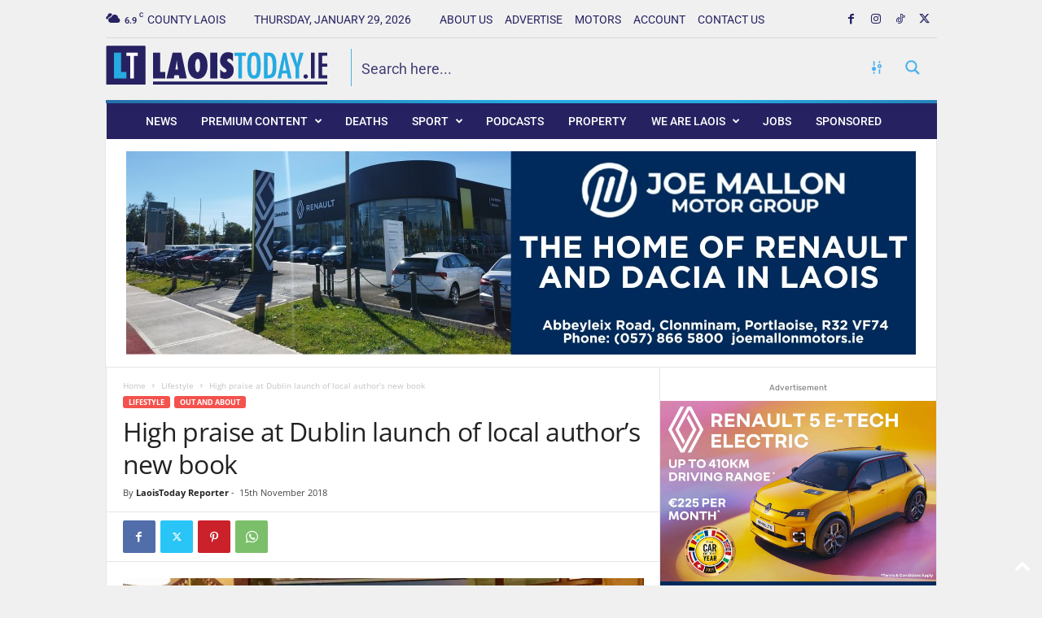

--- FILE ---
content_type: text/html; charset=utf-8
request_url: https://www.google.com/recaptcha/api2/anchor?ar=1&k=6LcPv4sUAAAAALR9CXb64Z9erJmX1plximt68XI2&co=aHR0cHM6Ly93d3cubGFvaXN0b2RheS5pZTo0NDM.&hl=en&v=N67nZn4AqZkNcbeMu4prBgzg&size=invisible&anchor-ms=20000&execute-ms=30000&cb=2f99nuyosnrg
body_size: 48813
content:
<!DOCTYPE HTML><html dir="ltr" lang="en"><head><meta http-equiv="Content-Type" content="text/html; charset=UTF-8">
<meta http-equiv="X-UA-Compatible" content="IE=edge">
<title>reCAPTCHA</title>
<style type="text/css">
/* cyrillic-ext */
@font-face {
  font-family: 'Roboto';
  font-style: normal;
  font-weight: 400;
  font-stretch: 100%;
  src: url(//fonts.gstatic.com/s/roboto/v48/KFO7CnqEu92Fr1ME7kSn66aGLdTylUAMa3GUBHMdazTgWw.woff2) format('woff2');
  unicode-range: U+0460-052F, U+1C80-1C8A, U+20B4, U+2DE0-2DFF, U+A640-A69F, U+FE2E-FE2F;
}
/* cyrillic */
@font-face {
  font-family: 'Roboto';
  font-style: normal;
  font-weight: 400;
  font-stretch: 100%;
  src: url(//fonts.gstatic.com/s/roboto/v48/KFO7CnqEu92Fr1ME7kSn66aGLdTylUAMa3iUBHMdazTgWw.woff2) format('woff2');
  unicode-range: U+0301, U+0400-045F, U+0490-0491, U+04B0-04B1, U+2116;
}
/* greek-ext */
@font-face {
  font-family: 'Roboto';
  font-style: normal;
  font-weight: 400;
  font-stretch: 100%;
  src: url(//fonts.gstatic.com/s/roboto/v48/KFO7CnqEu92Fr1ME7kSn66aGLdTylUAMa3CUBHMdazTgWw.woff2) format('woff2');
  unicode-range: U+1F00-1FFF;
}
/* greek */
@font-face {
  font-family: 'Roboto';
  font-style: normal;
  font-weight: 400;
  font-stretch: 100%;
  src: url(//fonts.gstatic.com/s/roboto/v48/KFO7CnqEu92Fr1ME7kSn66aGLdTylUAMa3-UBHMdazTgWw.woff2) format('woff2');
  unicode-range: U+0370-0377, U+037A-037F, U+0384-038A, U+038C, U+038E-03A1, U+03A3-03FF;
}
/* math */
@font-face {
  font-family: 'Roboto';
  font-style: normal;
  font-weight: 400;
  font-stretch: 100%;
  src: url(//fonts.gstatic.com/s/roboto/v48/KFO7CnqEu92Fr1ME7kSn66aGLdTylUAMawCUBHMdazTgWw.woff2) format('woff2');
  unicode-range: U+0302-0303, U+0305, U+0307-0308, U+0310, U+0312, U+0315, U+031A, U+0326-0327, U+032C, U+032F-0330, U+0332-0333, U+0338, U+033A, U+0346, U+034D, U+0391-03A1, U+03A3-03A9, U+03B1-03C9, U+03D1, U+03D5-03D6, U+03F0-03F1, U+03F4-03F5, U+2016-2017, U+2034-2038, U+203C, U+2040, U+2043, U+2047, U+2050, U+2057, U+205F, U+2070-2071, U+2074-208E, U+2090-209C, U+20D0-20DC, U+20E1, U+20E5-20EF, U+2100-2112, U+2114-2115, U+2117-2121, U+2123-214F, U+2190, U+2192, U+2194-21AE, U+21B0-21E5, U+21F1-21F2, U+21F4-2211, U+2213-2214, U+2216-22FF, U+2308-230B, U+2310, U+2319, U+231C-2321, U+2336-237A, U+237C, U+2395, U+239B-23B7, U+23D0, U+23DC-23E1, U+2474-2475, U+25AF, U+25B3, U+25B7, U+25BD, U+25C1, U+25CA, U+25CC, U+25FB, U+266D-266F, U+27C0-27FF, U+2900-2AFF, U+2B0E-2B11, U+2B30-2B4C, U+2BFE, U+3030, U+FF5B, U+FF5D, U+1D400-1D7FF, U+1EE00-1EEFF;
}
/* symbols */
@font-face {
  font-family: 'Roboto';
  font-style: normal;
  font-weight: 400;
  font-stretch: 100%;
  src: url(//fonts.gstatic.com/s/roboto/v48/KFO7CnqEu92Fr1ME7kSn66aGLdTylUAMaxKUBHMdazTgWw.woff2) format('woff2');
  unicode-range: U+0001-000C, U+000E-001F, U+007F-009F, U+20DD-20E0, U+20E2-20E4, U+2150-218F, U+2190, U+2192, U+2194-2199, U+21AF, U+21E6-21F0, U+21F3, U+2218-2219, U+2299, U+22C4-22C6, U+2300-243F, U+2440-244A, U+2460-24FF, U+25A0-27BF, U+2800-28FF, U+2921-2922, U+2981, U+29BF, U+29EB, U+2B00-2BFF, U+4DC0-4DFF, U+FFF9-FFFB, U+10140-1018E, U+10190-1019C, U+101A0, U+101D0-101FD, U+102E0-102FB, U+10E60-10E7E, U+1D2C0-1D2D3, U+1D2E0-1D37F, U+1F000-1F0FF, U+1F100-1F1AD, U+1F1E6-1F1FF, U+1F30D-1F30F, U+1F315, U+1F31C, U+1F31E, U+1F320-1F32C, U+1F336, U+1F378, U+1F37D, U+1F382, U+1F393-1F39F, U+1F3A7-1F3A8, U+1F3AC-1F3AF, U+1F3C2, U+1F3C4-1F3C6, U+1F3CA-1F3CE, U+1F3D4-1F3E0, U+1F3ED, U+1F3F1-1F3F3, U+1F3F5-1F3F7, U+1F408, U+1F415, U+1F41F, U+1F426, U+1F43F, U+1F441-1F442, U+1F444, U+1F446-1F449, U+1F44C-1F44E, U+1F453, U+1F46A, U+1F47D, U+1F4A3, U+1F4B0, U+1F4B3, U+1F4B9, U+1F4BB, U+1F4BF, U+1F4C8-1F4CB, U+1F4D6, U+1F4DA, U+1F4DF, U+1F4E3-1F4E6, U+1F4EA-1F4ED, U+1F4F7, U+1F4F9-1F4FB, U+1F4FD-1F4FE, U+1F503, U+1F507-1F50B, U+1F50D, U+1F512-1F513, U+1F53E-1F54A, U+1F54F-1F5FA, U+1F610, U+1F650-1F67F, U+1F687, U+1F68D, U+1F691, U+1F694, U+1F698, U+1F6AD, U+1F6B2, U+1F6B9-1F6BA, U+1F6BC, U+1F6C6-1F6CF, U+1F6D3-1F6D7, U+1F6E0-1F6EA, U+1F6F0-1F6F3, U+1F6F7-1F6FC, U+1F700-1F7FF, U+1F800-1F80B, U+1F810-1F847, U+1F850-1F859, U+1F860-1F887, U+1F890-1F8AD, U+1F8B0-1F8BB, U+1F8C0-1F8C1, U+1F900-1F90B, U+1F93B, U+1F946, U+1F984, U+1F996, U+1F9E9, U+1FA00-1FA6F, U+1FA70-1FA7C, U+1FA80-1FA89, U+1FA8F-1FAC6, U+1FACE-1FADC, U+1FADF-1FAE9, U+1FAF0-1FAF8, U+1FB00-1FBFF;
}
/* vietnamese */
@font-face {
  font-family: 'Roboto';
  font-style: normal;
  font-weight: 400;
  font-stretch: 100%;
  src: url(//fonts.gstatic.com/s/roboto/v48/KFO7CnqEu92Fr1ME7kSn66aGLdTylUAMa3OUBHMdazTgWw.woff2) format('woff2');
  unicode-range: U+0102-0103, U+0110-0111, U+0128-0129, U+0168-0169, U+01A0-01A1, U+01AF-01B0, U+0300-0301, U+0303-0304, U+0308-0309, U+0323, U+0329, U+1EA0-1EF9, U+20AB;
}
/* latin-ext */
@font-face {
  font-family: 'Roboto';
  font-style: normal;
  font-weight: 400;
  font-stretch: 100%;
  src: url(//fonts.gstatic.com/s/roboto/v48/KFO7CnqEu92Fr1ME7kSn66aGLdTylUAMa3KUBHMdazTgWw.woff2) format('woff2');
  unicode-range: U+0100-02BA, U+02BD-02C5, U+02C7-02CC, U+02CE-02D7, U+02DD-02FF, U+0304, U+0308, U+0329, U+1D00-1DBF, U+1E00-1E9F, U+1EF2-1EFF, U+2020, U+20A0-20AB, U+20AD-20C0, U+2113, U+2C60-2C7F, U+A720-A7FF;
}
/* latin */
@font-face {
  font-family: 'Roboto';
  font-style: normal;
  font-weight: 400;
  font-stretch: 100%;
  src: url(//fonts.gstatic.com/s/roboto/v48/KFO7CnqEu92Fr1ME7kSn66aGLdTylUAMa3yUBHMdazQ.woff2) format('woff2');
  unicode-range: U+0000-00FF, U+0131, U+0152-0153, U+02BB-02BC, U+02C6, U+02DA, U+02DC, U+0304, U+0308, U+0329, U+2000-206F, U+20AC, U+2122, U+2191, U+2193, U+2212, U+2215, U+FEFF, U+FFFD;
}
/* cyrillic-ext */
@font-face {
  font-family: 'Roboto';
  font-style: normal;
  font-weight: 500;
  font-stretch: 100%;
  src: url(//fonts.gstatic.com/s/roboto/v48/KFO7CnqEu92Fr1ME7kSn66aGLdTylUAMa3GUBHMdazTgWw.woff2) format('woff2');
  unicode-range: U+0460-052F, U+1C80-1C8A, U+20B4, U+2DE0-2DFF, U+A640-A69F, U+FE2E-FE2F;
}
/* cyrillic */
@font-face {
  font-family: 'Roboto';
  font-style: normal;
  font-weight: 500;
  font-stretch: 100%;
  src: url(//fonts.gstatic.com/s/roboto/v48/KFO7CnqEu92Fr1ME7kSn66aGLdTylUAMa3iUBHMdazTgWw.woff2) format('woff2');
  unicode-range: U+0301, U+0400-045F, U+0490-0491, U+04B0-04B1, U+2116;
}
/* greek-ext */
@font-face {
  font-family: 'Roboto';
  font-style: normal;
  font-weight: 500;
  font-stretch: 100%;
  src: url(//fonts.gstatic.com/s/roboto/v48/KFO7CnqEu92Fr1ME7kSn66aGLdTylUAMa3CUBHMdazTgWw.woff2) format('woff2');
  unicode-range: U+1F00-1FFF;
}
/* greek */
@font-face {
  font-family: 'Roboto';
  font-style: normal;
  font-weight: 500;
  font-stretch: 100%;
  src: url(//fonts.gstatic.com/s/roboto/v48/KFO7CnqEu92Fr1ME7kSn66aGLdTylUAMa3-UBHMdazTgWw.woff2) format('woff2');
  unicode-range: U+0370-0377, U+037A-037F, U+0384-038A, U+038C, U+038E-03A1, U+03A3-03FF;
}
/* math */
@font-face {
  font-family: 'Roboto';
  font-style: normal;
  font-weight: 500;
  font-stretch: 100%;
  src: url(//fonts.gstatic.com/s/roboto/v48/KFO7CnqEu92Fr1ME7kSn66aGLdTylUAMawCUBHMdazTgWw.woff2) format('woff2');
  unicode-range: U+0302-0303, U+0305, U+0307-0308, U+0310, U+0312, U+0315, U+031A, U+0326-0327, U+032C, U+032F-0330, U+0332-0333, U+0338, U+033A, U+0346, U+034D, U+0391-03A1, U+03A3-03A9, U+03B1-03C9, U+03D1, U+03D5-03D6, U+03F0-03F1, U+03F4-03F5, U+2016-2017, U+2034-2038, U+203C, U+2040, U+2043, U+2047, U+2050, U+2057, U+205F, U+2070-2071, U+2074-208E, U+2090-209C, U+20D0-20DC, U+20E1, U+20E5-20EF, U+2100-2112, U+2114-2115, U+2117-2121, U+2123-214F, U+2190, U+2192, U+2194-21AE, U+21B0-21E5, U+21F1-21F2, U+21F4-2211, U+2213-2214, U+2216-22FF, U+2308-230B, U+2310, U+2319, U+231C-2321, U+2336-237A, U+237C, U+2395, U+239B-23B7, U+23D0, U+23DC-23E1, U+2474-2475, U+25AF, U+25B3, U+25B7, U+25BD, U+25C1, U+25CA, U+25CC, U+25FB, U+266D-266F, U+27C0-27FF, U+2900-2AFF, U+2B0E-2B11, U+2B30-2B4C, U+2BFE, U+3030, U+FF5B, U+FF5D, U+1D400-1D7FF, U+1EE00-1EEFF;
}
/* symbols */
@font-face {
  font-family: 'Roboto';
  font-style: normal;
  font-weight: 500;
  font-stretch: 100%;
  src: url(//fonts.gstatic.com/s/roboto/v48/KFO7CnqEu92Fr1ME7kSn66aGLdTylUAMaxKUBHMdazTgWw.woff2) format('woff2');
  unicode-range: U+0001-000C, U+000E-001F, U+007F-009F, U+20DD-20E0, U+20E2-20E4, U+2150-218F, U+2190, U+2192, U+2194-2199, U+21AF, U+21E6-21F0, U+21F3, U+2218-2219, U+2299, U+22C4-22C6, U+2300-243F, U+2440-244A, U+2460-24FF, U+25A0-27BF, U+2800-28FF, U+2921-2922, U+2981, U+29BF, U+29EB, U+2B00-2BFF, U+4DC0-4DFF, U+FFF9-FFFB, U+10140-1018E, U+10190-1019C, U+101A0, U+101D0-101FD, U+102E0-102FB, U+10E60-10E7E, U+1D2C0-1D2D3, U+1D2E0-1D37F, U+1F000-1F0FF, U+1F100-1F1AD, U+1F1E6-1F1FF, U+1F30D-1F30F, U+1F315, U+1F31C, U+1F31E, U+1F320-1F32C, U+1F336, U+1F378, U+1F37D, U+1F382, U+1F393-1F39F, U+1F3A7-1F3A8, U+1F3AC-1F3AF, U+1F3C2, U+1F3C4-1F3C6, U+1F3CA-1F3CE, U+1F3D4-1F3E0, U+1F3ED, U+1F3F1-1F3F3, U+1F3F5-1F3F7, U+1F408, U+1F415, U+1F41F, U+1F426, U+1F43F, U+1F441-1F442, U+1F444, U+1F446-1F449, U+1F44C-1F44E, U+1F453, U+1F46A, U+1F47D, U+1F4A3, U+1F4B0, U+1F4B3, U+1F4B9, U+1F4BB, U+1F4BF, U+1F4C8-1F4CB, U+1F4D6, U+1F4DA, U+1F4DF, U+1F4E3-1F4E6, U+1F4EA-1F4ED, U+1F4F7, U+1F4F9-1F4FB, U+1F4FD-1F4FE, U+1F503, U+1F507-1F50B, U+1F50D, U+1F512-1F513, U+1F53E-1F54A, U+1F54F-1F5FA, U+1F610, U+1F650-1F67F, U+1F687, U+1F68D, U+1F691, U+1F694, U+1F698, U+1F6AD, U+1F6B2, U+1F6B9-1F6BA, U+1F6BC, U+1F6C6-1F6CF, U+1F6D3-1F6D7, U+1F6E0-1F6EA, U+1F6F0-1F6F3, U+1F6F7-1F6FC, U+1F700-1F7FF, U+1F800-1F80B, U+1F810-1F847, U+1F850-1F859, U+1F860-1F887, U+1F890-1F8AD, U+1F8B0-1F8BB, U+1F8C0-1F8C1, U+1F900-1F90B, U+1F93B, U+1F946, U+1F984, U+1F996, U+1F9E9, U+1FA00-1FA6F, U+1FA70-1FA7C, U+1FA80-1FA89, U+1FA8F-1FAC6, U+1FACE-1FADC, U+1FADF-1FAE9, U+1FAF0-1FAF8, U+1FB00-1FBFF;
}
/* vietnamese */
@font-face {
  font-family: 'Roboto';
  font-style: normal;
  font-weight: 500;
  font-stretch: 100%;
  src: url(//fonts.gstatic.com/s/roboto/v48/KFO7CnqEu92Fr1ME7kSn66aGLdTylUAMa3OUBHMdazTgWw.woff2) format('woff2');
  unicode-range: U+0102-0103, U+0110-0111, U+0128-0129, U+0168-0169, U+01A0-01A1, U+01AF-01B0, U+0300-0301, U+0303-0304, U+0308-0309, U+0323, U+0329, U+1EA0-1EF9, U+20AB;
}
/* latin-ext */
@font-face {
  font-family: 'Roboto';
  font-style: normal;
  font-weight: 500;
  font-stretch: 100%;
  src: url(//fonts.gstatic.com/s/roboto/v48/KFO7CnqEu92Fr1ME7kSn66aGLdTylUAMa3KUBHMdazTgWw.woff2) format('woff2');
  unicode-range: U+0100-02BA, U+02BD-02C5, U+02C7-02CC, U+02CE-02D7, U+02DD-02FF, U+0304, U+0308, U+0329, U+1D00-1DBF, U+1E00-1E9F, U+1EF2-1EFF, U+2020, U+20A0-20AB, U+20AD-20C0, U+2113, U+2C60-2C7F, U+A720-A7FF;
}
/* latin */
@font-face {
  font-family: 'Roboto';
  font-style: normal;
  font-weight: 500;
  font-stretch: 100%;
  src: url(//fonts.gstatic.com/s/roboto/v48/KFO7CnqEu92Fr1ME7kSn66aGLdTylUAMa3yUBHMdazQ.woff2) format('woff2');
  unicode-range: U+0000-00FF, U+0131, U+0152-0153, U+02BB-02BC, U+02C6, U+02DA, U+02DC, U+0304, U+0308, U+0329, U+2000-206F, U+20AC, U+2122, U+2191, U+2193, U+2212, U+2215, U+FEFF, U+FFFD;
}
/* cyrillic-ext */
@font-face {
  font-family: 'Roboto';
  font-style: normal;
  font-weight: 900;
  font-stretch: 100%;
  src: url(//fonts.gstatic.com/s/roboto/v48/KFO7CnqEu92Fr1ME7kSn66aGLdTylUAMa3GUBHMdazTgWw.woff2) format('woff2');
  unicode-range: U+0460-052F, U+1C80-1C8A, U+20B4, U+2DE0-2DFF, U+A640-A69F, U+FE2E-FE2F;
}
/* cyrillic */
@font-face {
  font-family: 'Roboto';
  font-style: normal;
  font-weight: 900;
  font-stretch: 100%;
  src: url(//fonts.gstatic.com/s/roboto/v48/KFO7CnqEu92Fr1ME7kSn66aGLdTylUAMa3iUBHMdazTgWw.woff2) format('woff2');
  unicode-range: U+0301, U+0400-045F, U+0490-0491, U+04B0-04B1, U+2116;
}
/* greek-ext */
@font-face {
  font-family: 'Roboto';
  font-style: normal;
  font-weight: 900;
  font-stretch: 100%;
  src: url(//fonts.gstatic.com/s/roboto/v48/KFO7CnqEu92Fr1ME7kSn66aGLdTylUAMa3CUBHMdazTgWw.woff2) format('woff2');
  unicode-range: U+1F00-1FFF;
}
/* greek */
@font-face {
  font-family: 'Roboto';
  font-style: normal;
  font-weight: 900;
  font-stretch: 100%;
  src: url(//fonts.gstatic.com/s/roboto/v48/KFO7CnqEu92Fr1ME7kSn66aGLdTylUAMa3-UBHMdazTgWw.woff2) format('woff2');
  unicode-range: U+0370-0377, U+037A-037F, U+0384-038A, U+038C, U+038E-03A1, U+03A3-03FF;
}
/* math */
@font-face {
  font-family: 'Roboto';
  font-style: normal;
  font-weight: 900;
  font-stretch: 100%;
  src: url(//fonts.gstatic.com/s/roboto/v48/KFO7CnqEu92Fr1ME7kSn66aGLdTylUAMawCUBHMdazTgWw.woff2) format('woff2');
  unicode-range: U+0302-0303, U+0305, U+0307-0308, U+0310, U+0312, U+0315, U+031A, U+0326-0327, U+032C, U+032F-0330, U+0332-0333, U+0338, U+033A, U+0346, U+034D, U+0391-03A1, U+03A3-03A9, U+03B1-03C9, U+03D1, U+03D5-03D6, U+03F0-03F1, U+03F4-03F5, U+2016-2017, U+2034-2038, U+203C, U+2040, U+2043, U+2047, U+2050, U+2057, U+205F, U+2070-2071, U+2074-208E, U+2090-209C, U+20D0-20DC, U+20E1, U+20E5-20EF, U+2100-2112, U+2114-2115, U+2117-2121, U+2123-214F, U+2190, U+2192, U+2194-21AE, U+21B0-21E5, U+21F1-21F2, U+21F4-2211, U+2213-2214, U+2216-22FF, U+2308-230B, U+2310, U+2319, U+231C-2321, U+2336-237A, U+237C, U+2395, U+239B-23B7, U+23D0, U+23DC-23E1, U+2474-2475, U+25AF, U+25B3, U+25B7, U+25BD, U+25C1, U+25CA, U+25CC, U+25FB, U+266D-266F, U+27C0-27FF, U+2900-2AFF, U+2B0E-2B11, U+2B30-2B4C, U+2BFE, U+3030, U+FF5B, U+FF5D, U+1D400-1D7FF, U+1EE00-1EEFF;
}
/* symbols */
@font-face {
  font-family: 'Roboto';
  font-style: normal;
  font-weight: 900;
  font-stretch: 100%;
  src: url(//fonts.gstatic.com/s/roboto/v48/KFO7CnqEu92Fr1ME7kSn66aGLdTylUAMaxKUBHMdazTgWw.woff2) format('woff2');
  unicode-range: U+0001-000C, U+000E-001F, U+007F-009F, U+20DD-20E0, U+20E2-20E4, U+2150-218F, U+2190, U+2192, U+2194-2199, U+21AF, U+21E6-21F0, U+21F3, U+2218-2219, U+2299, U+22C4-22C6, U+2300-243F, U+2440-244A, U+2460-24FF, U+25A0-27BF, U+2800-28FF, U+2921-2922, U+2981, U+29BF, U+29EB, U+2B00-2BFF, U+4DC0-4DFF, U+FFF9-FFFB, U+10140-1018E, U+10190-1019C, U+101A0, U+101D0-101FD, U+102E0-102FB, U+10E60-10E7E, U+1D2C0-1D2D3, U+1D2E0-1D37F, U+1F000-1F0FF, U+1F100-1F1AD, U+1F1E6-1F1FF, U+1F30D-1F30F, U+1F315, U+1F31C, U+1F31E, U+1F320-1F32C, U+1F336, U+1F378, U+1F37D, U+1F382, U+1F393-1F39F, U+1F3A7-1F3A8, U+1F3AC-1F3AF, U+1F3C2, U+1F3C4-1F3C6, U+1F3CA-1F3CE, U+1F3D4-1F3E0, U+1F3ED, U+1F3F1-1F3F3, U+1F3F5-1F3F7, U+1F408, U+1F415, U+1F41F, U+1F426, U+1F43F, U+1F441-1F442, U+1F444, U+1F446-1F449, U+1F44C-1F44E, U+1F453, U+1F46A, U+1F47D, U+1F4A3, U+1F4B0, U+1F4B3, U+1F4B9, U+1F4BB, U+1F4BF, U+1F4C8-1F4CB, U+1F4D6, U+1F4DA, U+1F4DF, U+1F4E3-1F4E6, U+1F4EA-1F4ED, U+1F4F7, U+1F4F9-1F4FB, U+1F4FD-1F4FE, U+1F503, U+1F507-1F50B, U+1F50D, U+1F512-1F513, U+1F53E-1F54A, U+1F54F-1F5FA, U+1F610, U+1F650-1F67F, U+1F687, U+1F68D, U+1F691, U+1F694, U+1F698, U+1F6AD, U+1F6B2, U+1F6B9-1F6BA, U+1F6BC, U+1F6C6-1F6CF, U+1F6D3-1F6D7, U+1F6E0-1F6EA, U+1F6F0-1F6F3, U+1F6F7-1F6FC, U+1F700-1F7FF, U+1F800-1F80B, U+1F810-1F847, U+1F850-1F859, U+1F860-1F887, U+1F890-1F8AD, U+1F8B0-1F8BB, U+1F8C0-1F8C1, U+1F900-1F90B, U+1F93B, U+1F946, U+1F984, U+1F996, U+1F9E9, U+1FA00-1FA6F, U+1FA70-1FA7C, U+1FA80-1FA89, U+1FA8F-1FAC6, U+1FACE-1FADC, U+1FADF-1FAE9, U+1FAF0-1FAF8, U+1FB00-1FBFF;
}
/* vietnamese */
@font-face {
  font-family: 'Roboto';
  font-style: normal;
  font-weight: 900;
  font-stretch: 100%;
  src: url(//fonts.gstatic.com/s/roboto/v48/KFO7CnqEu92Fr1ME7kSn66aGLdTylUAMa3OUBHMdazTgWw.woff2) format('woff2');
  unicode-range: U+0102-0103, U+0110-0111, U+0128-0129, U+0168-0169, U+01A0-01A1, U+01AF-01B0, U+0300-0301, U+0303-0304, U+0308-0309, U+0323, U+0329, U+1EA0-1EF9, U+20AB;
}
/* latin-ext */
@font-face {
  font-family: 'Roboto';
  font-style: normal;
  font-weight: 900;
  font-stretch: 100%;
  src: url(//fonts.gstatic.com/s/roboto/v48/KFO7CnqEu92Fr1ME7kSn66aGLdTylUAMa3KUBHMdazTgWw.woff2) format('woff2');
  unicode-range: U+0100-02BA, U+02BD-02C5, U+02C7-02CC, U+02CE-02D7, U+02DD-02FF, U+0304, U+0308, U+0329, U+1D00-1DBF, U+1E00-1E9F, U+1EF2-1EFF, U+2020, U+20A0-20AB, U+20AD-20C0, U+2113, U+2C60-2C7F, U+A720-A7FF;
}
/* latin */
@font-face {
  font-family: 'Roboto';
  font-style: normal;
  font-weight: 900;
  font-stretch: 100%;
  src: url(//fonts.gstatic.com/s/roboto/v48/KFO7CnqEu92Fr1ME7kSn66aGLdTylUAMa3yUBHMdazQ.woff2) format('woff2');
  unicode-range: U+0000-00FF, U+0131, U+0152-0153, U+02BB-02BC, U+02C6, U+02DA, U+02DC, U+0304, U+0308, U+0329, U+2000-206F, U+20AC, U+2122, U+2191, U+2193, U+2212, U+2215, U+FEFF, U+FFFD;
}

</style>
<link rel="stylesheet" type="text/css" href="https://www.gstatic.com/recaptcha/releases/N67nZn4AqZkNcbeMu4prBgzg/styles__ltr.css">
<script nonce="l4jFAB-D6FsdsDq1Bk4wyg" type="text/javascript">window['__recaptcha_api'] = 'https://www.google.com/recaptcha/api2/';</script>
<script type="text/javascript" src="https://www.gstatic.com/recaptcha/releases/N67nZn4AqZkNcbeMu4prBgzg/recaptcha__en.js" nonce="l4jFAB-D6FsdsDq1Bk4wyg">
      
    </script></head>
<body><div id="rc-anchor-alert" class="rc-anchor-alert"></div>
<input type="hidden" id="recaptcha-token" value="[base64]">
<script type="text/javascript" nonce="l4jFAB-D6FsdsDq1Bk4wyg">
      recaptcha.anchor.Main.init("[\x22ainput\x22,[\x22bgdata\x22,\x22\x22,\[base64]/[base64]/MjU1Ong/[base64]/[base64]/[base64]/[base64]/[base64]/[base64]/[base64]/[base64]/[base64]/[base64]/[base64]/[base64]/[base64]/[base64]/[base64]\\u003d\x22,\[base64]\\u003d\\u003d\x22,\x22wofDjgUYw5vDgWTCgcOyw64qwqbCtylxX8KMAsKsw6nCrsOxMQPCukNJw4TCi8OawrdVw4/DtmnDgcKiTzcVFCUeeAoWR8K2w7PCmEFaZ8O/[base64]/CgT5kwpd+V8OjKUhlY8OKwo3Cmm54wpp2wrfCpBFQw7TDjWgLcjrCnMOJwowad8OGw47Cu8OqwqhfFn/[base64]/CtBFAOlHDiMKMwpLDlUzDosOVJCPDk8OCMURRw4VEw4TDocKcX0LCssOnDREeUcKALxPDkD7DksO0H1LCti06KMK7wr3CiMKcXsOSw4/CihZTwrNIwo13HS7CssO5I8KVwrFNMERkLztfGMKdCCxpTC/DmgNJEiFvwpTCvQrCpsKAw5zDucOww44NAQ/ClsKSw6wTWjPDqcOdQhlHwqQYdFRVKsO5w6rDpcKXw5FFw50zTRPCiEBcOcKCw7NUasKWw6QQwpRhcMKewpM9DQ82w5F+ZsKbw5p6wp/ChsK8PF7Cr8KeWisBw50iw61wWTPCvMOrMEPDuQ0sCDwQUhIYwrVsWjTDkgPDqcKhNyh3BMKKFsKSwrVAYBbDgELCqmI/w4kVUHLDpMO/woTDrgnDr8OKccOqw709GgJFKh3Dnj1CwrfDh8OuGzfDh8KfLAR3F8OAw7HDmcKyw6/[base64]/DoxnDusKQLcO1OcORw7LCnE0TYRZRw5hQEMKrw6gBR8OOw4PDuVPCmBI2w47DiWgCw7lDE39/[base64]/DiS/DixZkw5UCw4TCijhGw6jCihxoF1rCuBgRXkjDr0Muw6PCgcO/[base64]/CvWwDwofDq8KecMOUQ8Ovw5rDqBzCo1hYw6TDusKXIjHCv2QLWhTCsVcLKBJnQVLClVAPwpYIwqdaVylPw7BjdMKKIcKtLsOXwrHCi8KewqDCuFDCuzBzw7MLw7IFGX3CmlXDuXshD8Kzw5giXl7Cr8OSYcKCMsKka8KLO8O3w6/DgGjCgnPDskN9McKSSsO/McOCw698DQlVw597XxBnbcOdSBw9IMKsfmk+w5zCqDs/EBZmMcO6wrY8RlDCscODMMO2wo7DtA0oYcOnw4YZWMOfADR/[base64]/CgUUyw4PCoSp7T2jDs8Ozwrk5wr7CpcOowrd5wqULBsO6w7jCmmDCi8OUwpzCjMOPwrxLw4sELS/DvDxDwrZMw7xBIlfCuAA/J8O1YikZfg3DoMKmwo3CkX7CssO4w51UNsK7CsKawqQvw73DvMK8ZMKow58yw4ZFw6ZLfCfDuANYw40Fw501w6zDssOYNsK/wpTDonB+w50RQcKhH1XDh05qw5spe1wxw7XCgmV+ZsKmUMOtdcKJH8Krax3CjRbDjMKdFsKgIRjCt2nDpsKtGcOVwqRNQ8KsUMKRw4XClMKkwokMT8KTw7rDqCPDg8K4w7rDm8OgZ1I7EF/DpUjDuwA1IcKyGzXDksKnw5orFCpewoDCusO2UwzClkRew6XCihpmTsKSesOXw4YQwoVXQiYFwpHCvAXCh8KCIEg3Zz0iBW/CpsOFRj/DhxHCt14wasOYw43CicKKQhogwp5Bwr7CgxoUU2vClB86wpFbwr49KnY+NMOTwoTCp8KZwq5Mw7vDrsOQDSLCscODwqlHwpnCs0rChMOBE0LCnMKsw5hXw7kfw4nCrcKxwpsrw67Cm2vDncODwrVFHR7CjMK7bzLDgVBvR0LCrsKpOMK/[base64]/[base64]/DuiTCr2PChMO+w43DiMKSFkUxUlliGkPCmsO5w7fCgMKuwqDDqcO7SMK3CxFEG1cSwpN6SsOrH0DDpcK9w5Z2w4rDgQ9Cwr/CocKgw4rDlg/DkcK4w57DjcKqw6F+wq9qa8KYwrrDkcOmNsObOsKpwr3CvMOQZ3bCmAnCq0/CosOvwrogQE4dGMKyw7toDMOYwpjChcONYhXDq8Oda8OkwozCjcKyTMKLHDAKfSnCisOQRsKDR3tZw4/CqSMEJMOlJVMWwobDhsOQF0LCj8Kow7RsN8KIMMOUwohPwqxjSMOqw7w3MCttaQNSbnLCssKsEMKobETDqMKGLcKZYFYFwprCusO0fsOEdi/Dj8OHw7geU8Klw7RXw58kTRhMKsOsLFrCpQ7ClsOfHsO/BALCk8OYwpBrwqIjwonDrsKdwrvDr0lZw69owoN/QsOyBMOXHTsKP8KOw7bCgyhRU0zDvMO2UwBnPMKgXUIVwp98D3nDvMKkL8KhWwTCv37CkXpAAMOKwpAXdA0iE2fDlMOhM3DCucOWwpVDCcKpwo3DrcO5VcOQR8K7w5PCo8KXwrrDgAp2w4HCqsKjfMKRYcKwccKxKk3CrUvDlcKRDMOLJWUzwohKw6/CqnLDrjA0CsOvS2vCv20pwpweNV7DuR/Co2bCn0LDs8KbwqnDhsOQwo/CuATDuHfDkMOvw7YHJ8K2woNqw4zDrk0WwrJEPWvDp3zDpMOUwr5vBj3CjRrDm8KFEW/Dv1g+EF0iwpJcCcKdw7rCp8OpYcK3FDtUPQ0/wp8Tw6PCusOmFmlqXsKVw6Ydw6lVGmsSDmjDv8KKTB4Rcw3Dj8Oow4zChFbCp8O/SRVEAlPDkMOqdh7Cv8O7wpPDogrDrHM2QMKbwpArw63DpDsGwpHDh0kxCsOnw5d5w55Hw7VeMsKdbcOeKMOETcKBwo4ZwpcGw4kof8O1LcOmCcOtw7nClsKgwq3DnxBMwr/[base64]/[base64]/[base64]/wqVJA8OLEXspXsKtw58UwqLDo8KAwr4Fw6DDsSXDjzLCusOpAl9tI8O0asKSGm0Wwqtzwq8Mw6A1wrBzwqvCuTfCm8OOCsKVwo1zw4vCrcKgasKyw6DDklFZahXCgx/Cg8KbH8KALcOZNhtgw6Ezw5DDhHISwoHDhT5QVMKhMFvClcOOdMKMS3EXDsOew6ABw6cyw73DmRrDnShOw6EaRXfCq8Okw7PDjcKiwoE1cSIfw6dqw4/[base64]/w5hJwqnDhcOlwoM+csKBPU9MCBrCmANkw4xBLmlUw4DCtMKjw4DCsjkew7fDncOsCRzCmcK8w5nCvMOkwrXCmSvDuMKLdsK9CMKnwrrCnsK/wqLCucKjw4rCksK7wrBEfCVYwpXDimTCkT9vS8KMZcO7wrDDk8Ocw5UQwrHChsOTw6coERt3DHMMwpJxw53DlMOhbsKROBHCqcOWwqnDgsKdf8O9T8OOIcKKWMKsZC3DlATCqyvDshfChsO/[base64]/eBI5wpV/BTIuwqIlQ17DnEPDtB5yPcKNQ8OWwrLDsXPDn8Oqw7/[base64]/CusO8ZBPDoMOMdF/DtXgkwpcPwq4wwpwYwoBwwqIHQC/DpH/[base64]/w5fDpDfCkcOUaytOMTfDjcKNwrQNw6EswqTDgGcJZcO8FsK+Qy/CqmgewpDDicO8wrkGwqNsVsOiw7xowpIswrALb8KOwqzDrsO4OsKqLkHCr2tvw7HCpkPCssKxw7FKLsKFw6jDggcRHgfDtH5fO3bDr11bw5jClcKCw5JmazsLIMKewo7DnMOodcKfw4VIwoEAYsOuwo5WVMKsMlZmMmpnw5DCucOZw7/DrcOZNUxywq9+Q8OKdwLCoTDCoMK0wr9XO0xqw4hTwq9rSsOUK8OBwqs8eG8+AS7CgsORasOiU8KAMMOCw50QwqJWwobCtcKFw4wSfDTCscKCwowMBWDCuMOlw7bCu8KswrJEwrpSUm/DpBbCimXCi8OYw5nChQ4ebsK5woLDvFp4Bh/[base64]/CsFnCn04CFSF9wp7DlHE+AUzDlBnDjsOhfTNUwrUmORlhdMKCXMOsDlrCt2LDu8O5w60jwp5/d0ZWw5syw73Csz7CsmU8AsOEPF0kwqZJRsKtacO8w4/[base64]/Dm8OmwqjCosOob8KWccO/enkrwoYsw6d0ClnCjFzCnjzCnMOpw4EffcOxV1MfwoEAXMOGHhEnw6fCh8KYw5fCkcKww5kRacOpwrzDqSjDsMOVeMOMHzDDucO8IT3CpcKkw4dAwp/CtsO7wpxLGjjCkMKMRixrw4XCtTdqw7zDvyYfSUksw615wpIRN8OiAWjDmlrDu8OTw4rCpytnwqfDnMKvw4vDocOScMORBknClcOFw4LClsONw5hSw6fCiCUBbm5zw4bDk8OmIxsjN8Kew7tZWFfCoMOKLh/[base64]/ChsKSwrPCqcOGwrtwDwM4PB12XXgBUMO/wozCiRbDvlQ4wr9iw4bDg8Kow70Yw6LCk8KEdABHw7cOa8OTcx/DpcKhKMOqZT9iw5XDgCrDn8KMVW0ZNMOkwojDuTAgwp3DpMO/w61Mw6rDo1tkH8KQFcOfFFTCkcK1B0oCwog2T8KqMQHDoyZtw7k8w7cEwodAGRvCqD7CpUnDhxzDmVPDs8OFLw1VcmYPwovDkjstw6bDg8KEw5wXwo/CucODbmdew7dEwp8MTsKDFCfCkkfCqcKuR1pMHxHDrcK5YzvCv3Uawpw8w6cZeRwwJkHCpMKMVkLCmcKHYsKObcOGwohSVsKDX0Aww4/Ds1LDgw0aw7M/[base64]/W18qWcKTwqXCizkuKMKOw5EnYsONDcK0w57DmWcCw7LCq8K7wqtQw5UGR8Orw4/[base64]/woNNQyoswo5iasKXw4/Cn8O1GVbDnMOARMKPeMKbHhUfwo/Cr8OsUXnClsKUK0zCgcKnRcK/wqIZTD7CqcKcwo7DrMO+WcKIw68Aw6NBUFQWOWAWw5bCrcOlHn5TOsKpw5bCpsOAw704wq3DoHZVE8KOw4RJdhLDq8K9w5vDhWbDpiLDjcKcw6BaUQUqw7YYw6jCjMKdw5RewpnDlCAmw4/CrcOeP2lkwr9ow48lw4AxwocBK8Otw7d4VTMJMVHDqXsJHll4wpfCjVphNUPDjx3DmMKlHcOwflfCn1d+N8Kow6/CtDAUw5XCly7CssOfUMK+MSB5asKIwpg0w7Idc8KsXMO3DifDsMKFQlkowprCgUNTKcKFwqzChMOUw6zDi8Kqw6hlw7sSwqJJw4Zrw4rChEVuwrdFFyHCrsOCWsOowpdZw7/DqD10w5lNw6HCtnTDjz3Co8KlwqtHBsOLHsKfWi7CgcKaWcKew4low5rCnxd1wrohBGbDjDx3w5stGAkeTH/Cv8OswpDDicONIzRdwpTDtUU3aMKuLTFnwpxrwo/DjR3CnkLCvh/[base64]/DuUHDvX9SYy3Di8OjMcKKwocXVcK8HcKuRMK+wrsgUzs7LATCkcK9w6YrwqfCvcK6wpojwolxw4IBPsKVw4kYccK/w4g3IUDDsV1kLyvCqXnDkgo4wrXCnU3Du8K2w5TCvR0+YcK2cEM6dcOkecOMwo/DqsO/w4o3w4bCmsOJUwnDskVFwozDpVtVXcOlwrJ2wqTCiyHCox5xLiBpw57DlsKdw4F0wpt5w5/DnsKyRw3DjsKMw6ciwr1tS8OXQynDq8OgwqnCpcKIwqvDj0FRw4vDuANjwqcbXkHCqcOncAZ6dBgiA8OqQsOTJEpDKMOuw4fDuHN4wpAmBBXCkWdcw6zCgUXDnsKgA1x8w5HCt2FNwrXCiC5pRlXDqTrCgjbCtsO0w7bDpcKILGfDji/Cl8OdCy0Qw47CuG8Fw6tiSMK5AMOTRRBZwrdCecKQD2ocwod6woPDmMKbP8OoZSXCgyHCv2rDh3rDtMO3w63DmcO7wrE8GMOEEBFcZlcaEQfCnGPCiCnCm3LDhWcKLMKTMsK6wpbCrjPDrWLDicK3WDDDlsKsKcO/woXCmcKmesK/ScKYw6MwF3wHwpPDuULCsMKEw57CkArCuXvCljBHw67CrcOQwo8SWcKdw5fCtD/DusOzbR7DqMOXw6c6Vhd3K8KCBVFIw6ddQsOswq7Co8ODNMKdw7TDn8K0wr3CoQhiwqBowoAmw4fCuMKnHyzCmwXClsKlXWBPwr5sw5RkNsKEBkQgwoLDucOjwrEacB94Y8KCfcKMQMKbXAY9w5BWw5tiMcKKQ8OkIcOLIcOXw6tGw4/CrcKiw7bCrHY9JcOKw5wLw6zCr8KWwpkDwosbBWxgQcORw7JLw7AATz/Dsn/DgsOGNDrClcO+wrDCsWPDnyBIdjgOH0zCvW/CisKMXjtewrjDkcKuLAUIWcOfBH0lwqJIwoZaFcOFwoXCnj8NwqUhKFHDhS3DlcO7w7YUJcOna8OZwo8zSiXDksKrwqnDtsK/[base64]/wqdjGEE6wpVvw5HCj8O3wqDCnTjDq8O4YjTDj8O3wpPDkGMPwox9wpB3c8KNwoVRwrzCh1gfeQt5wpzDkmrCtFM8wrwTw7vDt8KNBsO4w7Ajw5M1aMK0w4I6wrhpw5rCkEjCjcKswod7SAJtw4pFNC/[base64]/eMOGE2NNw6RyP8OiwrQrw6/CmVLCsMK/McK9wp3CsV7CoFrCnMKJR1BrwqRBaCzCug3DgR7CncOrFgRCw4DCv2PCmMKEw6HDvcKXcC0LdMKawpLCv2bCssK7N0MFw408w57Chm3DsCQ8KMKjw4PDtcK8FGjCgsK+YDrCtsO+bznCjsO/a2/[base64]/Cr10zw4DCl0UTwq7DnBTDkURhwosDw6ofw64PO1fCocKNJ8ODwpTCnMKYwqBzwqARcxICDj0xCnnClTMmI8Onw5rCnSobOxfCqyowQsO2w6fCmcKje8OCw519w7U7wq3CiR1rw41VIjJjUiMIPsOfDcOJwql8wrvDmMKMwqZLUMKNwqFHD8O3wpIvESsCwrY/w4nCosO+J8OOwrrCusKlw4rClcKwYEkZShPClzFSCsO/wqTClivDpSzDvwrClcOKw70yJhPDrlXDmMKzesOiw7Maw7UQw5DDscOfwppBdRfCtDlvXiIMwonDtMKlIsOJwpLCoAoKwrsBIDfDjsOae8OlNsKuZ8KMw6fCk3RUw7/Cg8K/wrBVwq7DumzDgMKJQ8Kjw45OwrDCkgrCm3VUQBjCocKJw5tXVULCu0fDtsKpZmXDryQSHSvDsDvChcOMw7A9Xh18DsKzw6nCvGFQwoLCgsO6w5I0wqBjw4I0wpRhFsKtwqXCvMOhw4ERRBRBWcK9XEbCt8OlUcKvw4IIw4Inw75eYXYswqTCi8KVw4/Csgkyw4ohwoJRw78GwqvCnnjDphTCqsKAYDHCosO3I3jCicKwbHLDh8O0M1ovey9vwozDlU4swoJjw4FQw7Q7w4hiNiHCp2QqN8Kew77CosKWPcKsVjrCoQM/w6R9w4nCpsKvRX1xw6rDtsKKZmTDpcKJw4vCmDPDk8KpwqVVPMKMw7AadibDrsOKwoLCjyzDiB/Dn8OPXUvCqcOyAGDDrsKxwpYjwr3CnHYFwpDCnAPDjh/DtsKNw7fDp09/[base64]/[base64]/[base64]/DlsOmVh0pw5sAwoTChy/[base64]/DjcOqNcOdN0/[base64]/CkBDCow04w6LDtCXDs0nChcK9YcOWwqN5wobCknPChGPCuMKAGgLCu8OeZ8KAwpzDtGtbeyzChsOoOnvCoHZ7w4TDgMK2VWXDtMO5wp5awoZZJsO/BMKkd1PCqHfCiR0pw7NFbl3DvsKQw7fCscOsw77DgMO3wpE0wopMwofCpMKpwrHCisO/wpMGw7/CmTPCr3thw7HDnsKuw63DocOTwqfDgsK/IzbClcKRW1AGNMKMEsKnHyHDucKSw6tvw6jCo8OEwr/[base64]/[base64]/DlcOswrvCqFFmKgrDkMK8KQHDqmlBBBjDg8O2wobDpMOrwrXChSDCoMKfDjHCvsKKw5A2wrXDomxHw4gbA8KLcMK5wr7DjsKBY2R9w5bDoQQ4cSFgTcKfw4ZRT8OAwrDCm37DkhF+WcO/GgXCmcOVwpXDjsKTwqfDvWIBWC4Ubx1/IMOlw75zUl7DscODIcKLUmfChgzCkmfCj8Khw7DCjBHDmcKhwrvCsMOQGMOjPcOKFhLCoV4ZfMKbw5XDiMKiwr/[base64]/Ci1rDpMKbMnbCp8K+MsOowq/[base64]/w5s0wqDDiiocTcKVwqjDk8O4PcOIwrHDl8KmLMOywrvCsRR5R0UDVhPChcO7w59rKMOaFB1VwrPDjGrDu03DnFEYSsKow5kEAcK4wqQbw5bDgsOjH2PDp8KEWWvCq2/Cl8OiU8OBw4/Cu38XwpfCpMOgw5bDm8KwwrHCr3cGMcOtCldzw4/ClsK4wp/DrcOLw5rDscKIwpsIw6BMFsK0w7bDvUApeix7w5c+S8OFwpbCssKhw5xJwpHCjcOTR8OIwoDClMO0aSfCmcOawo88wo0uw4hYJ2g8wqQwYHUif8KPeHPDtGkXBns4w43DgsOBa8OAVsOKw78ow4Bmw7DCm8K4wrHCu8KgKwrDrnbDmzBAWx3CuMO7wp8qSz92wo/Chx19wqLCjMKjAMO7wrIZwqcnwqNcwrtJwpnDtGXCl3/DqhvDgirCv0h3EsOlJ8KsdGPDiBnDkBoMA8KPwqfCvsO8w7IbRsOMKcOqwrXClMKaKEnDtMOkw74bwpdaw4PDrcORMG7Cr8O3VMOGw6bDnsOOwrwowqBhNwHDh8OHXg3Dn0rCqRckMU1YUcKWw6DCsWBSOn/DpsK6E8O2FsOLUhZoRVofJSPCq2jDo8Kaw5PCu8KRwpl5w5XCiQLCuy/[base64]/CuS7CtnpxSQVXwpoOLmwbwp3ClcKgwo1mw4wiw5bDiMK/w7YEw5lBw73DlTfCqGPCmcOCwqjCuQ/CiDjCg8OdwoEGwql/wrNhKMOEwrPDpgUae8KPwpMGUcOSZcK2SsKYLwRLNcKBMsOvUU06eH9qw5JKw4DCkUUTdsO4Ax0Bw6FoAnnDuBLDhsOsw7s0wqLCtMKywofDjHLDvRkewp0xRMOgw4NSwqXDmcOAD8Kow5rCvSEhw5wXNMKHw4IcYGA/[base64]/Cg19rZ8Ozw7kzTR7CpMOZYsKtwpfCr8O6esKUMsKtwoF6EE45w4zCsQsQccOow6DCngIeYsKawq1twqguODQ4wp1ZEB0kwoVFwoYdUDxhwr7Cu8OqwoMywptxAivDicOfJinDlcKOCsO/w47DgiopfcK8wqFrw54Xw5ZAwoACJm3DtSzDh8KXKcObwoYyc8KuwpbCosOzwpwPwqouYDASwpjDksOeJDNeCi/CqcO8w74dw6gaY1c/w6LCrsOawoLDvlLDssOWw4wMPcOhG34iPH58wpHDsi7ChMOKcMK3w5QBwpsjw7JsbSLCgANTClByR0XCtQvDtMO9wpoFwqHDlcOVGsKvwoEZw77DpkjDvzLDjitrRFtOPsOTFUd9wrPCunJtNcOLw6MhH0XDsF1Aw4scw6FIIz/DpjQtw5LCl8KLwp93CcKKw4EJLxjDjjEDeX9DwrzCjsKmSHEYwo/[base64]/[base64]/DkMKyL0HDqifCojNfUcOvw7tfNcOMZ3hrw73DswNlSsKpCsONwqHDosOYM8KBwqLDn1PCvcOIFEojcxAjcW3DnCTDmMKHHcOLKcO5UjnDnEgycCQVHcOHw5ppw7PDrCJRAHJFLMOGwqxhRHtcYXZ5w5t4w5EjMFh/F8KOw6t/wrsvXUg/AVpacRHCjcOqbE8dw7XDs8K2D8KiVVHChSvDsAxDSF/DhMKKQcOOcsOkwpnCjnDDoAkhw7zDlRrDosKdwocef8Ogw510w745wp/DpsOIw5PDrcKkYMKyMAsWKsKIL2YDWsK5w6PDtxLCvsO9woTCvcO8IjvCsB4WX8K/MCPCgcK/[base64]/CmwfClsKqw73DgMKmwqYRwo5+VmwQw6LCqCVNdcKWw4/[base64]/CncKDOcOOwqLCmMKwwqZuwpnDpsKAwrfDscOSHjI0wohfwrsiOC4fw5FeKcKON8OlwqchwpEbwrvCo8KWwrohKcKNwqDCvsKMDE/Dl8KxUhtRw5tnAkXCkcOWJcO4wq7DncKKw57DrjoCwprCvMKFwoYbw7rCvRLDmsOHwrLCosKdwrBUNRbCu3JYdcO9QsKefsKKMsOWYMOww4QEATDCvMKCfMOcUAlGDMK3w4wUw6PCr8KcwpISw7DDrcOHw5/[base64]/Cgk3DksKGJMKxUgwqe8OJwoDCnQPCm8Oed8KRw67CmFzDrltmcsOxEWLCq8K9wpwXwqLDuzLDg1J4w5tIcSjClMK4A8Ozw5/DlyhVRANTbcKBVcK7ARDCtcOnPcKFw5lAXMKnwptRZcKHwocOVGnCvcO4w5LDsMOnw5EIaChIwq/Dh1YKd33ChCMnw4hQwr3DoWxhwq0qLyxZw7ciwp/DlcKiw7jDhAluwowES8KUw7UJM8KAwpjCr8KCScKjw44veX86w5bDvMKtWyrDnMKKw64Ow6TDkVwKw7J7RcK6w7HCs8KPeMOFEQ/CuCNZfWjDk8KNP2zDqFrDncKbw7zCtMO9w6NMTjDCnzLDong1w7xVT8OdVMK4WmLCrMK3w5kcw7V6TnLChXPCj8KaSi9YFw4nCQ7Dh8KywpIGwonCjMKpwoNzAyM1bE8GVcKmPsOkw6kqR8KSw7pLwrNlwrjCmgzCpRjDkcK4eTx/w5/ChTALw5bDjsOCwo8jw40GS8K1w70zVcOEw4AJwonDrcOMQsONw5PCmsONGcKWNMKPCMOZcwzDqS/DpioSw7TCnm0FBV3DuMKVJMOxw684woM0eMK8wrnDt8KCOiHCtzkmw4DCqCvCgX51wqIDw4jChm48cSYlw4bDhW9QwoDDlsKGw40Vw7k1wpHCn8K8NXNiUSbDuyx3QMO/[base64]/Ci8O0wobCmcKwa8OcKzJ8w54DwoQ6w7lVw6pDwpXCgiHChg3DiMO+w7Zqa25uwoTCicKnXsKhc0cVwolCFyMAYMOBQT1AXsOyHMK/[base64]/DQLChMKfScOWOcOdw5IzJMOwRw3Cm0E4wpvCuxnDin5Jwoc2w4ULCD8VFBvDjh7Dm8OKEsOiZgTDg8K2w610JxJOw6fCnMKhUT3Dqjdiw7XDm8K6wqvCjMKtacK2eUlXew9/[base64]/CtTI6Y8KBX8Oow5w1PiTDhsOpwotAN8KiD8OiOE/[base64]/wpjCkGLDiW4owoIMFcOhwrvDtcO8w6LCo8OpJiLDqyM5w5jDk8OgDsOlw7EIw6vDgVrDsCbDgFzDkERLS8O3bQbDhjVsw5rDmGccwptKw74aGW7Dj8OwNMK9XcOfV8OTZMKCbcOdWA9TIsKlWsOlS0lgw5zCnSXCpFzCqh/Cp2vDsWJCw7gGMMOwHmVNwrnDnilbKEzCsR0Yw7DDlmHDjMKawr3ClUo9w6PCmSwtwo3CmcK/[base64]/BDALwoDCksOpwpRYwqscRVnDuGsOwo/DrMK7w7/DlcKtwq8EHh/DsMKgAWoRw4jDjsK5IRtJMsKCwrfCqxrDgcOnUG1CwpnCh8KnJ8OIHU7CmMOdw7HCg8KawrTCuT17w59zAx8Mw4pbWnQ1BSLDkMOoJWXDsEnCnWrDrsOuLnLCscKYGCfCnH/[base64]/[base64]/Nk1aw4BAVQ/CrcKqC25aFWRjw7l4w6rCm8OGKW7CrMOeODnDvMOcw6zDmEPCqsKJN8K1VsK7w7QSwrQnwozDkSnCpSjCmMKQwqk4bklcZsKpwr/Dn0TCj8KRAjDDjyExwp3CncOAwogYw6bCnsODwr3CkxXDnnQ2fz7CgQcNLMKUFsO/w78RX8Ksa8OtO2o6w6rCtMOccEzClsKWwrQycmLDhMO3w4xbwpMtI8O7U8KPHCbCkU5+EcKmw7bDl0hNDcOzPsOBwrMQfMOHw6MQFEtSwq40RjvCvMOWw4ccQFfDhSxVNEjCum0rDMKBwqjDuzZmwpjDiMKIwocXV8K3wr/DtcOOKsKvw5zDgWfCjCMNccOPwoY5wpZMacOxwpASR8Kpw73CgFRpGzXDrDUVUypxw6TCpl3CpcK9w5rDolVTJMOcVQ7ClQrCjivDlSHDihPDjsK+w5TDlg1RwqA+DMOgwrnCmUDCh8OKcsOhw67Dl345Tm7CksObwq/DmUlXKAvDncOSXMKAw4Ipwo/[base64]/DjkDDu1fCki/DgUTCk8OzCSVTw5nDs8KsBD7Dt8OQc8OTwpEiwrLDu8O0wrvCk8O8w73Dt8OmHMKcXnvDk8KfEHATw4fCnC7CssKuVcKdwq5kw5PCsMOuw7R/wrbCgGFKJcOPw5ZKC0w+U34WSnQpWcOSw4J4dgbDvnHCqAonRUjCm8OywpsTSmlJwp4HSmFWJBI5w4Rdw4wUwqoewqbCnS/Dk07CuTHDviLDlG57CD81QXzDvDZYGMOQwr/[base64]/DtxrCqcKVw7nDmHPDmcKsURLCssOIwq7DpGHDhQjDux0lw7Z6FcOzRsOtwq7CjRTCpsK0w4ROScOnwrfCncK+EFYTwpvCiUPCssKyw7t8wpMCF8KjAMKaG8Ofay0GwoRXCsKCwrHCrm3CmR4wwpzCrMK9JMOyw6EzdMKwehwbwrlpwrwjY8KAPcK5cMOeBTR/[base64]/Dp8Kcwr7DoMOtwrfDqMOyE8OGwqnCvWfDrD/CgiEMw5ptwonDuBwnw53ClcKvw73CtU19BjV8GMKrc8K/V8OiSsKXfSZmwqZLw7QcwrBifFXDtB4EBsKNDcK3w5IvwrXDnMK0flDCm1AgwownwqPDhU1Wwq88wrNAIRrDoRxie0Baw4bChsOYGMOpGW/DmMOlwoVPw6DDksKaIcKLwrIlw6Y2Pm1OwpNRDHDCnjbCunrDrXLDtzPDuEpjw4rCpT7DqcOUw6PCvSbCpcOqbwZrwrp7w40BwrDDhsKoZxZrw4ExwoZALcKZS8O/AMOZcUE2DMKdGG7DsMOuZMKraANUw4zCn8O9w5zCpMK7OWYAwoYzNhvDnkfDtsOIKMKFwq/[base64]/Co1bCi8OKd8O9w6kqfMOAw7LDnMORw5B9wqbDuizClhF2bBM7E3UzZMOSfH3CtX3DisOWwqzCnMO2w489wrTCqDFVwqZQwpbCnMKGTTc7R8K4RMOoH8OLwrfDr8Kaw5XCsn7DiBRgGsOvCMK/VcKET8Oyw4DDmEARwr3CkXxFwq4pw6Emw5XDmcKwwpzDrE3CoGvChMOAERPDiCfCuMOvBX1Qw4FPw7PDmMOvw712HBnCqcOmPmNYF2ZmDMKswoZWwoE/HR5pwrR+wqPCkMKWw77DiMOEw6xuY8OewpdHw7fDkMKDw4JFesKoThLDssKVw5RbOsK3w5LCqMOib8Khw4R+w5dpw5Zkw4fCnMOFwrt5w4LDlUPCjWMbw5XCuUjCuxI8c1bCoCLDu8Oqw7TDqmzDhsKPwpLCvV/DnMK6S8Oyw5vCusOVSi9/wqbCqcODfmzDonErw5LDpRxbwrYzGCrDkVx6wqoYMDTCpw/[base64]/w7vDnCvCmC7CgMOmwqZyw7Jmwrcdwq3CvsK/woPDpyR9w5J5YX/DpcKOwoR3dVQePktGUn3DmMKEUQpaP1lVQMOGbcOUFcKSKgrCisOSaFPDiMKDeMOBw6bDt0VHLQJBwq0JY8KkwrrCgAk8L8O6eCjDosO8wqNBw5ECKsOYUxXDuRnCrQQHw4sew7nDgcK5w5rCnVw/LlFxRMKSBcOgJ8OJw4zDsA91wozCvcObZjMAW8O/YcOGwpvDjMOdChnCr8K6w50+w5IEATnCrsKsRg/CrEpww5/CisKCWMKLwrfCpXgww53Dv8KYK8OhAsOswoRtCEjChR8bdEBbwrDCq3cGMMOPwpHCoQbDnsKEwqQoNSvCjk3CvcKhwpwhBHRcwqkAEm/CiAnDrcO7UycOw5XDjRcnSn4HaB9ieA/CrxFww4N1w5ZsLMKWw7pdXsOiUsKOwqR8w7ACXQ03w4nCrV1Gw7cvXsOyw5skwoHDjlDCp241ecOxw69Xwr9MAMKUwp7DkyTDoyLDjMKuw4/DqWRSQwkfwqLDsS9ow67CtSzDmV3ChE9+woMFc8ORw60HwqEHw4wyN8O6w6/CtMOAwptlaHvCgcKvOQFfXMKBScK/ITvDgsKgIsKBDHNUIMKfVkHCkcOYw4bDvsOVIi7DjMOuw4zDmsOreS49wqHCg2rCg2Afw4khGsKLw5U4wrEqWcKVw4/CujnCiR4vw4PDsMOXNizCkcKzw7IgO8KaATzDixPDsMO/w4DChhvCh8KRADfDhTTDnghtdMKOw6QKw64hw400wpxmw6wgbSBcA1JVbsKqw6TDm8K4fUnCpnvCiMO9w7xtwr/ClcKmCzTCl0V8dsOsMsOANhXDsy8tPsOPPxTCtxbDlFkbwp5KYlDDiQM6w60THzbCq2HCsMKIEQzDsnjDlFbDq8O7aWoUGEsRwopCw5Now6pnMlBew6bCq8K/wqPDmTgwwqE/[base64]/DrlzDu37DvMOnw4rCuE7CtGvCsMKiw6M+w6c4wpBMTTAMw6fDmcOow7U1wrTDssKgd8ODwqxhDMOww6sPG17CtWZQw6xiw78Lw4w0wr/DucOoBFvCsk/Dnj/Ck2fDm8OUwoTCu8OSZMOmJsOiYlw+w6Qow7LDlEHDmMO7V8OKw41JwpDDtjwwajLDgm7DrxZKwrbCnC06OxzDg8KyaE9jw6ZfacKHOnvDrTFwIcKcw5lVw4nCpsKbSkjCisKtw5ZOUcOaCUHCohoEwpRLw796CncdwpHDncO/wo0tDH9CJjHCkcKJE8KeasOGw4VqGDYHwrc/w7jCpkQ2w4/Cs8K5NsONKsKLMsKiY1/Cmkh3XXTDpMOzwphCJ8OMw6zDhcKuaHLCtyfDv8O4EMKFwqwuwpnCsMOzwrfDncKNUcOGw6zCmUUCUcO3wqvDgcOKLn/Dg1E7O8OmJkpEw4XDi8ODBg3CuUdjbcORwptfWiJVKw7Dv8Kqw49gHcOGBV/DrgXCv8KIwp5IwrYSw4fDqX7DpBMVwofCicOowoZxJ8KkaMOGGAPCucKDZHwtwpsRClgXUkDDgcKZw7MhdnxgDMKMwoXCs0vDiMKuw7x9w4tsw7rDjsKQIhspVcOPAA/ChhfDvMOIw7R2GWTClcKjVTLDlsOww6pMwrZNwpUHWVHDqMKQLcKLUcOhZ057w6nDtXBFch7Cj3Q9DcKsAEl/w4vCh8OsFEfCnMODCsKnw6bDq8OOL8OAw7QlwpPDpsOgccO2w5fDj8KiBsK/MkXClzzCmDE9VMKkwqLDoMO2w7BMw7JPKMKew7w/NCjDtDlHOcOzHcKdSzU5w6NleMOwXsKhwqTClsKbwr9ZNyHCvsObw7zCnh3DoArCqsK2HsKhw7/DqE3Drz7DqTXDnGFhwrIZUMKkw6/[base64]/DlgnClMK0wpEdfArCplRwGHbCgmU/w5jCgDNaw4nCl8KJbHPCvcOIw5vDrDNbJno1w6F6MWnCuUwxwpfDj8KLw5XDhlDCpcKaSHLDjQ3DhnltSR02w75VY8OJIMOBw6zDtS7DjjPDslx9KncWwr0mAMKpwqdKw7UMa2huL8O7al7CosOvXQcGwpfDrnbCv0/[base64]/[base64]/Dgg/[base64]/DqWPCvSfCqTsEw5UAw7vCqnrCuAp4aMOfZgUcw6XDusKwGA/CgAjCgsKIw5scwqsJw4daQhDCuR/CjsKBw6dDwpgjY0gnw5U+JMOhV8OvcsOVwrRiw7jDnzZ6w7TCisKvSjzCrMKpw5xGwqXCkcK3JcOpXEXChgjDmhnCk0TCsVrDnWlPwrhmwofDpsO9w406wqs1HcO1DhFQwrTDssO4w6/DpX17w5MRw5/[base64]/Cs2TDqmByGyFpTGbChcOPHMOKP07DusKew4w8fjd/EcKgwpNGPicCw6YsYcKKwq4ZGy/Cs2jCq8KXw6VMTMKOE8OOwp/CssK/wq83U8KjCMOzJcKywqAUUMO2Ph0sOMKqNQ7Do8K+w6lRMcOlJQDDs8KCwp/Di8KjwqZ6YGRoDTApwovCoHEXw4kEaFXDvTjDmMKlEcOaw4jDkSNeRGXCgGTDrGfCsMOLCsKTw5XDpSTCsw3Co8OfSlxnc8KfBMOkSFEWVi5ZwpLDvWJCw6TDpcOOwpkFwqXCrsKPw59KNXtHc8OSw5bDrwxCC8O/XTQxIh4Qw5cCOsKvwr/DuhgfHEZtCcOdwoQIwpoywpXChcKXw5AvT8KKUMO2RhzDtcOLwoF7ScKFch5aZ8OTCizDpz4Jw6wFOcORBMO8wo9NdzYMQ8KxCBbDsjp1WzPCqVHDrh0pU8K+w7PCjcKKKwdrwpFkwrBIwr4IRghHw7A2wpbDrn/[base64]\x22],null,[\x22conf\x22,null,\x226LcPv4sUAAAAALR9CXb64Z9erJmX1plximt68XI2\x22,0,null,null,null,1,[21,125,63,73,95,87,41,43,42,83,102,105,109,121],[7059694,654],0,null,null,null,null,0,null,0,null,700,1,null,0,\[base64]/76lBhnEnQkZnOKMAhmv8xEZ\x22,0,0,null,null,1,null,0,0,null,null,null,0],\x22https://www.laoistoday.ie:443\x22,null,[3,1,1],null,null,null,1,3600,[\x22https://www.google.com/intl/en/policies/privacy/\x22,\x22https://www.google.com/intl/en/policies/terms/\x22],\x227VO9FOPO95wnznqyDjLg4fcZZXIpnHLsQLFBfLJqHeo\\u003d\x22,1,0,null,1,1769731131033,0,0,[158],null,[49,189,7,181],\x22RC-MmGeCoc0QVS2lg\x22,null,null,null,null,null,\x220dAFcWeA7JgdeffVrLvH-T4AtWteBnWcX54uW6RD7QiCEg-gihQrJfkyASRG5TQWg1VEajjt4kk-zbD0chUSROo8AkGXu75Qdrjg\x22,1769813930926]");
    </script></body></html>